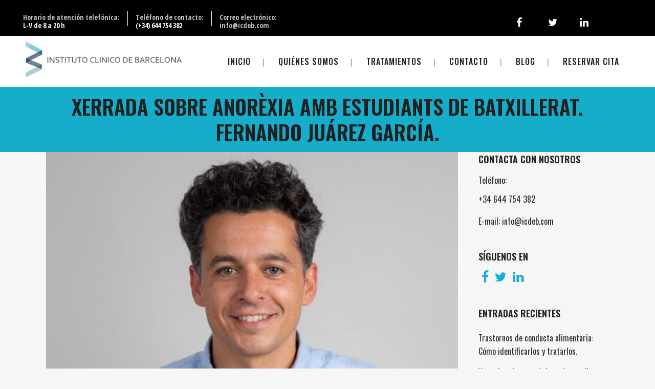

--- FILE ---
content_type: text/html; charset=UTF-8
request_url: http://icdeb.com/xerrada-sobre-anorexia-amb-estudiants-de-batxillerat-fernando-juarez-garcia/
body_size: 18983
content:
<!DOCTYPE html>
<html lang="es" prefix="og: http://ogp.me/ns#">
<head>

<!-- Google Tag Manager -->

<script>(function(w,d,s,l,i){w[l]=w[l]||[];w[l].push({'gtm.start':

new Date().getTime(),event:'gtm.js'});var f=d.getElementsByTagName(s)[0],

j=d.createElement(s),dl=l!='dataLayer'?'&l='+l:'';j.async=true;j.src=

'https://www.googletagmanager.com/gtm.js?id='+i+dl;f.parentNode.insertBefore(j,f);

})(window,document,'script','dataLayer','GTM-WFSZSVV');</script>

<!-- End Google Tag Manager -->

<!-- Global site tag (gtag.js) - Google Ads: 783002733 -->

<script async src="https://www.googletagmanager.com/gtag/js?id=AW-783002733"></script>

<script>

  window.dataLayer = window.dataLayer || [];

  function gtag(){dataLayer.push(arguments);}

  gtag('js', new Date());

  gtag('config', 'AW-783002733');

</script>

	<meta charset="UTF-8" />
	
	<title>Xerrada sobre anorèxia amb estudiants de batxillerat. Fernando Juárez García. | ICDEB</title>

	
			
						<meta name="viewport" content="width=device-width,initial-scale=1,user-scalable=no">
		
	<link rel="profile" href="http://gmpg.org/xfn/11" />
	<link rel="pingback" href="http://icdeb.com/xmlrpc.php" />
            <link rel="shortcut icon" type="image/x-icon" href="http://icdeb.com/wp-content/uploads/2018/10/Favicon-1.jpg">
        <link rel="apple-touch-icon" href="http://icdeb.com/wp-content/uploads/2018/10/Favicon-1.jpg"/>
    	<link href='//fonts.googleapis.com/css?family=Raleway:100,200,300,400,500,600,700,800,900,300italic,400italic,700italic|Open+Sans:100,200,300,400,500,600,700,800,900,300italic,400italic,700italic|Open+Sans+Condensed:100,200,300,400,500,600,700,800,900,300italic,400italic,700italic|Roboto:100,200,300,400,500,600,700,800,900,300italic,400italic,700italic|Oswald:100,200,300,400,500,600,700,800,900,300italic,400italic,700italic&subset=latin,latin-ext' rel='stylesheet' type='text/css'>
<script type="application/javascript">var QodeAjaxUrl = "http://icdeb.com/wp-admin/admin-ajax.php"</script>
<!-- This site is optimized with the Yoast SEO plugin v8.4 - https://yoast.com/wordpress/plugins/seo/ -->
<meta name="description" content="Xerrada sobre anorèxia amb estudiants de batxillerat. Fernando Juárez García. | ICDEB"/>
<link rel="canonical" href="http://icdeb.com/xerrada-sobre-anorexia-amb-estudiants-de-batxillerat-fernando-juarez-garcia/" />
<meta property="og:locale" content="es_ES" />
<meta property="og:type" content="article" />
<meta property="og:title" content="Xerrada sobre anorèxia amb estudiants de batxillerat. Fernando Juárez García. | ICDEB" />
<meta property="og:description" content="Xerrada sobre anorèxia amb estudiants de batxillerat. Fernando Juárez García. | ICDEB" />
<meta property="og:url" content="http://icdeb.com/xerrada-sobre-anorexia-amb-estudiants-de-batxillerat-fernando-juarez-garcia/" />
<meta property="og:site_name" content="ICDEB" />
<meta property="article:section" content="Sin categoría" />
<meta property="article:published_time" content="2021-04-15T17:36:56+00:00" />
<meta property="og:image" content="http://icdeb.com/wp-content/uploads/2021/04/Fernando-Juarez.1.jpg" />
<meta property="og:image:width" content="600" />
<meta property="og:image:height" content="558" />
<meta name="twitter:card" content="summary_large_image" />
<meta name="twitter:description" content="Xerrada sobre anorèxia amb estudiants de batxillerat. Fernando Juárez García. | ICDEB" />
<meta name="twitter:title" content="Xerrada sobre anorèxia amb estudiants de batxillerat. Fernando Juárez García. | ICDEB" />
<meta name="twitter:image" content="http://icdeb.com/wp-content/uploads/2021/04/Fernando-Juarez.1.jpg" />
<!-- / Yoast SEO plugin. -->

<link rel='dns-prefetch' href='//platform-api.sharethis.com' />
<link rel='dns-prefetch' href='//s.w.org' />
<link rel="alternate" type="application/rss+xml" title="ICDEB &raquo; Feed" href="http://icdeb.com/feed/" />
<link rel="alternate" type="application/rss+xml" title="ICDEB &raquo; RSS de los comentarios" href="http://icdeb.com/comments/feed/" />
<link rel="alternate" type="application/rss+xml" title="ICDEB &raquo; Xerrada sobre anorèxia amb estudiants de batxillerat. Fernando Juárez García. RSS de los comentarios" href="http://icdeb.com/xerrada-sobre-anorexia-amb-estudiants-de-batxillerat-fernando-juarez-garcia/feed/" />
<!-- This site uses the Google Analytics by MonsterInsights plugin v7.10.0 - Using Analytics tracking - https://www.monsterinsights.com/ -->
<script type="text/javascript" data-cfasync="false">
	var mi_version         = '7.10.0';
	var mi_track_user      = true;
	var mi_no_track_reason = '';
	
	var disableStr = 'ga-disable-UA-146571546-1';

	/* Function to detect opted out users */
	function __gaTrackerIsOptedOut() {
		return document.cookie.indexOf(disableStr + '=true') > -1;
	}

	/* Disable tracking if the opt-out cookie exists. */
	if ( __gaTrackerIsOptedOut() ) {
		window[disableStr] = true;
	}

	/* Opt-out function */
	function __gaTrackerOptout() {
	  document.cookie = disableStr + '=true; expires=Thu, 31 Dec 2099 23:59:59 UTC; path=/';
	  window[disableStr] = true;
	}
	
	if ( mi_track_user ) {
		(function(i,s,o,g,r,a,m){i['GoogleAnalyticsObject']=r;i[r]=i[r]||function(){
			(i[r].q=i[r].q||[]).push(arguments)},i[r].l=1*new Date();a=s.createElement(o),
			m=s.getElementsByTagName(o)[0];a.async=1;a.src=g;m.parentNode.insertBefore(a,m)
		})(window,document,'script','//www.google-analytics.com/analytics.js','__gaTracker');

		__gaTracker('create', 'UA-146571546-1', 'auto');
		__gaTracker('set', 'forceSSL', true);
		__gaTracker('require', 'displayfeatures');
		__gaTracker('send','pageview');
	} else {
		console.log( "" );
		(function() {
			/* https://developers.google.com/analytics/devguides/collection/analyticsjs/ */
			var noopfn = function() {
				return null;
			};
			var noopnullfn = function() {
				return null;
			};
			var Tracker = function() {
				return null;
			};
			var p = Tracker.prototype;
			p.get = noopfn;
			p.set = noopfn;
			p.send = noopfn;
			var __gaTracker = function() {
				var len = arguments.length;
				if ( len === 0 ) {
					return;
				}
				var f = arguments[len-1];
				if ( typeof f !== 'object' || f === null || typeof f.hitCallback !== 'function' ) {
					console.log( 'Función desactivada __gaTracker(' + arguments[0] + " ....) porque no estás siendo rastreado. " + mi_no_track_reason );
					return;
				}
				try {
					f.hitCallback();
				} catch (ex) {

				}
			};
			__gaTracker.create = function() {
				return new Tracker();
			};
			__gaTracker.getByName = noopnullfn;
			__gaTracker.getAll = function() {
				return [];
			};
			__gaTracker.remove = noopfn;
			window['__gaTracker'] = __gaTracker;
					})();
		}
</script>
<!-- / Google Analytics by MonsterInsights -->
		<script type="text/javascript">
			window._wpemojiSettings = {"baseUrl":"https:\/\/s.w.org\/images\/core\/emoji\/11\/72x72\/","ext":".png","svgUrl":"https:\/\/s.w.org\/images\/core\/emoji\/11\/svg\/","svgExt":".svg","source":{"concatemoji":"http:\/\/icdeb.com\/wp-includes\/js\/wp-emoji-release.min.js?ver=4.9.28"}};
			!function(e,a,t){var n,r,o,i=a.createElement("canvas"),p=i.getContext&&i.getContext("2d");function s(e,t){var a=String.fromCharCode;p.clearRect(0,0,i.width,i.height),p.fillText(a.apply(this,e),0,0);e=i.toDataURL();return p.clearRect(0,0,i.width,i.height),p.fillText(a.apply(this,t),0,0),e===i.toDataURL()}function c(e){var t=a.createElement("script");t.src=e,t.defer=t.type="text/javascript",a.getElementsByTagName("head")[0].appendChild(t)}for(o=Array("flag","emoji"),t.supports={everything:!0,everythingExceptFlag:!0},r=0;r<o.length;r++)t.supports[o[r]]=function(e){if(!p||!p.fillText)return!1;switch(p.textBaseline="top",p.font="600 32px Arial",e){case"flag":return s([55356,56826,55356,56819],[55356,56826,8203,55356,56819])?!1:!s([55356,57332,56128,56423,56128,56418,56128,56421,56128,56430,56128,56423,56128,56447],[55356,57332,8203,56128,56423,8203,56128,56418,8203,56128,56421,8203,56128,56430,8203,56128,56423,8203,56128,56447]);case"emoji":return!s([55358,56760,9792,65039],[55358,56760,8203,9792,65039])}return!1}(o[r]),t.supports.everything=t.supports.everything&&t.supports[o[r]],"flag"!==o[r]&&(t.supports.everythingExceptFlag=t.supports.everythingExceptFlag&&t.supports[o[r]]);t.supports.everythingExceptFlag=t.supports.everythingExceptFlag&&!t.supports.flag,t.DOMReady=!1,t.readyCallback=function(){t.DOMReady=!0},t.supports.everything||(n=function(){t.readyCallback()},a.addEventListener?(a.addEventListener("DOMContentLoaded",n,!1),e.addEventListener("load",n,!1)):(e.attachEvent("onload",n),a.attachEvent("onreadystatechange",function(){"complete"===a.readyState&&t.readyCallback()})),(n=t.source||{}).concatemoji?c(n.concatemoji):n.wpemoji&&n.twemoji&&(c(n.twemoji),c(n.wpemoji)))}(window,document,window._wpemojiSettings);
		</script>
		<style type="text/css">
img.wp-smiley,
img.emoji {
	display: inline !important;
	border: none !important;
	box-shadow: none !important;
	height: 1em !important;
	width: 1em !important;
	margin: 0 .07em !important;
	vertical-align: -0.1em !important;
	background: none !important;
	padding: 0 !important;
}
</style>
<link rel='stylesheet' id='layerslider-css'  href='http://icdeb.com/wp-content/plugins/LayerSlider/static/layerslider/css/layerslider.css?ver=6.7.6' type='text/css' media='all' />
<link rel='stylesheet' id='contact-form-7-css'  href='http://icdeb.com/wp-content/plugins/contact-form-7/includes/css/styles.css?ver=5.0.3' type='text/css' media='all' />
<link rel='stylesheet' id='rs-plugin-settings-css'  href='http://icdeb.com/wp-content/plugins/revslider/public/assets/css/settings.css?ver=5.4.8' type='text/css' media='all' />
<style id='rs-plugin-settings-inline-css' type='text/css'>
#rs-demo-id {}
</style>
<link rel='stylesheet' id='default_style-css'  href='http://icdeb.com/wp-content/themes/bridge/style.css?ver=4.9.28' type='text/css' media='all' />
<link rel='stylesheet' id='qode_font_awesome-css'  href='http://icdeb.com/wp-content/themes/bridge/css/font-awesome/css/font-awesome.min.css?ver=4.9.28' type='text/css' media='all' />
<link rel='stylesheet' id='qode_font_elegant-css'  href='http://icdeb.com/wp-content/themes/bridge/css/elegant-icons/style.min.css?ver=4.9.28' type='text/css' media='all' />
<link rel='stylesheet' id='qode_linea_icons-css'  href='http://icdeb.com/wp-content/themes/bridge/css/linea-icons/style.css?ver=4.9.28' type='text/css' media='all' />
<link rel='stylesheet' id='qode_dripicons-css'  href='http://icdeb.com/wp-content/themes/bridge/css/dripicons/dripicons.css?ver=4.9.28' type='text/css' media='all' />
<link rel='stylesheet' id='stylesheet-css'  href='http://icdeb.com/wp-content/themes/bridge/css/stylesheet.min.css?ver=4.9.28' type='text/css' media='all' />
<style id='stylesheet-inline-css' type='text/css'>
   .postid-1315.disabled_footer_top .footer_top_holder, .postid-1315.disabled_footer_bottom .footer_bottom_holder { display: none;}


</style>
<link rel='stylesheet' id='qode_print-css'  href='http://icdeb.com/wp-content/themes/bridge/css/print.css?ver=4.9.28' type='text/css' media='all' />
<link rel='stylesheet' id='mac_stylesheet-css'  href='http://icdeb.com/wp-content/themes/bridge/css/mac_stylesheet.css?ver=4.9.28' type='text/css' media='all' />
<link rel='stylesheet' id='webkit-css'  href='http://icdeb.com/wp-content/themes/bridge/css/webkit_stylesheet.css?ver=4.9.28' type='text/css' media='all' />
<link rel='stylesheet' id='style_dynamic-css'  href='http://icdeb.com/wp-content/themes/bridge/css/style_dynamic.css?ver=1566558818' type='text/css' media='all' />
<link rel='stylesheet' id='responsive-css'  href='http://icdeb.com/wp-content/themes/bridge/css/responsive.min.css?ver=4.9.28' type='text/css' media='all' />
<link rel='stylesheet' id='style_dynamic_responsive-css'  href='http://icdeb.com/wp-content/themes/bridge/css/style_dynamic_responsive.css?ver=1566558818' type='text/css' media='all' />
<link rel='stylesheet' id='js_composer_front-css'  href='http://icdeb.com/wp-content/plugins/js_composer/assets/css/js_composer.min.css?ver=5.5.2' type='text/css' media='all' />
<link rel='stylesheet' id='custom_css-css'  href='http://icdeb.com/wp-content/themes/bridge/css/custom_css.css?ver=1566558818' type='text/css' media='all' />
<script type='text/javascript'>
/* <![CDATA[ */
var LS_Meta = {"v":"6.7.6"};
/* ]]> */
</script>
<script type='text/javascript' src='http://icdeb.com/wp-content/plugins/LayerSlider/static/layerslider/js/greensock.js?ver=1.19.0'></script>
<script type='text/javascript' src='http://icdeb.com/wp-includes/js/jquery/jquery.js?ver=1.12.4'></script>
<script type='text/javascript' src='http://icdeb.com/wp-includes/js/jquery/jquery-migrate.min.js?ver=1.4.1'></script>
<script type='text/javascript' src='http://icdeb.com/wp-content/plugins/LayerSlider/static/layerslider/js/layerslider.kreaturamedia.jquery.js?ver=6.7.6'></script>
<script type='text/javascript' src='http://icdeb.com/wp-content/plugins/LayerSlider/static/layerslider/js/layerslider.transitions.js?ver=6.7.6'></script>
<script type='text/javascript'>
/* <![CDATA[ */
var monsterinsights_frontend = {"js_events_tracking":"true","download_extensions":"doc,pdf,ppt,zip,xls,docx,pptx,xlsx","inbound_paths":"[{\"path\":\"\\\/go\\\/\",\"label\":\"affiliate\"},{\"path\":\"\\\/recommend\\\/\",\"label\":\"affiliate\"}]","home_url":"http:\/\/icdeb.com","hash_tracking":"false"};
/* ]]> */
</script>
<script type='text/javascript' src='http://icdeb.com/wp-content/plugins/google-analytics-for-wordpress/assets/js/frontend.min.js?ver=7.10.0'></script>
<script type='text/javascript' src='http://icdeb.com/wp-content/plugins/revslider/public/assets/js/jquery.themepunch.tools.min.js?ver=5.4.8'></script>
<script type='text/javascript' src='http://icdeb.com/wp-content/plugins/revslider/public/assets/js/jquery.themepunch.revolution.min.js?ver=5.4.8'></script>
<script type='text/javascript' src='//platform-api.sharethis.com/js/sharethis.js#product=ga'></script>
<meta name="generator" content="Powered by LayerSlider 6.7.6 - Multi-Purpose, Responsive, Parallax, Mobile-Friendly Slider Plugin for WordPress." />
<!-- LayerSlider updates and docs at: https://layerslider.kreaturamedia.com -->
<link rel='https://api.w.org/' href='http://icdeb.com/wp-json/' />
<link rel="EditURI" type="application/rsd+xml" title="RSD" href="http://icdeb.com/xmlrpc.php?rsd" />
<link rel="wlwmanifest" type="application/wlwmanifest+xml" href="http://icdeb.com/wp-includes/wlwmanifest.xml" /> 
<meta name="generator" content="WordPress 4.9.28" />
<link rel='shortlink' href='http://icdeb.com/?p=1315' />
<link rel="alternate" type="application/json+oembed" href="http://icdeb.com/wp-json/oembed/1.0/embed?url=http%3A%2F%2Ficdeb.com%2Fxerrada-sobre-anorexia-amb-estudiants-de-batxillerat-fernando-juarez-garcia%2F" />
<link rel="alternate" type="text/xml+oembed" href="http://icdeb.com/wp-json/oembed/1.0/embed?url=http%3A%2F%2Ficdeb.com%2Fxerrada-sobre-anorexia-amb-estudiants-de-batxillerat-fernando-juarez-garcia%2F&#038;format=xml" />

<!-- Goolytics - Simple Google Analytics Begin -->
<script type="text/javascript">
var _gaq = _gaq || [];
_gaq.push(['_setAccount', 'UA-146571546-1']);
_gaq.push(['_gat._anonymizeIp']);
_gaq.push(['_trackPageview']);

(function() {
	var ga = document.createElement('script'); ga.type = 'text/javascript'; ga.async = true;
	ga.src = ('https:' == document.location.protocol ? 'https://ssl' : 'http://www') + '.google-analytics.com/ga.js';
	var s = document.getElementsByTagName('script')[0]; s.parentNode.insertBefore(ga, s);
})();
</script>
<!-- Goolytics - Simple Google Analytics End -->

	<style>
		.class_gwp_my_template_file {
			cursor:help;
		}
	</style>
	<meta name="generator" content="Powered by WPBakery Page Builder - drag and drop page builder for WordPress."/>
<!--[if lte IE 9]><link rel="stylesheet" type="text/css" href="http://icdeb.com/wp-content/plugins/js_composer/assets/css/vc_lte_ie9.min.css" media="screen"><![endif]--><meta name="generator" content="Powered by Slider Revolution 5.4.8 - responsive, Mobile-Friendly Slider Plugin for WordPress with comfortable drag and drop interface." />
<script type="text/javascript">function setREVStartSize(e){									
						try{ e.c=jQuery(e.c);var i=jQuery(window).width(),t=9999,r=0,n=0,l=0,f=0,s=0,h=0;
							if(e.responsiveLevels&&(jQuery.each(e.responsiveLevels,function(e,f){f>i&&(t=r=f,l=e),i>f&&f>r&&(r=f,n=e)}),t>r&&(l=n)),f=e.gridheight[l]||e.gridheight[0]||e.gridheight,s=e.gridwidth[l]||e.gridwidth[0]||e.gridwidth,h=i/s,h=h>1?1:h,f=Math.round(h*f),"fullscreen"==e.sliderLayout){var u=(e.c.width(),jQuery(window).height());if(void 0!=e.fullScreenOffsetContainer){var c=e.fullScreenOffsetContainer.split(",");if (c) jQuery.each(c,function(e,i){u=jQuery(i).length>0?u-jQuery(i).outerHeight(!0):u}),e.fullScreenOffset.split("%").length>1&&void 0!=e.fullScreenOffset&&e.fullScreenOffset.length>0?u-=jQuery(window).height()*parseInt(e.fullScreenOffset,0)/100:void 0!=e.fullScreenOffset&&e.fullScreenOffset.length>0&&(u-=parseInt(e.fullScreenOffset,0))}f=u}else void 0!=e.minHeight&&f<e.minHeight&&(f=e.minHeight);e.c.closest(".rev_slider_wrapper").css({height:f})					
						}catch(d){console.log("Failure at Presize of Slider:"+d)}						
					};</script>
<noscript><style type="text/css"> .wpb_animate_when_almost_visible { opacity: 1; }</style></noscript></head>

<body class="post-template-default single single-post postid-1315 single-format-standard  qode_grid_1200 hide_top_bar_on_mobile_header qode-theme-ver-16.7 qode-theme-bridge wpb-js-composer js-comp-ver-5.5.2 vc_responsive" itemscope itemtype="http://schema.org/WebPage">

<!-- Google Tag Manager (noscript) -->

<noscript><iframe src="https://www.googletagmanager.com/ns.html?id=GTM-WFSZSVV"

height="0" width="0" style="display:none;visibility:hidden"></iframe></noscript>

<!-- End Google Tag Manager (noscript) -->


<div class="wrapper">
	<div class="wrapper_inner">

    
    <!-- Google Analytics start -->
            <script>
            var _gaq = _gaq || [];
            _gaq.push(['_setAccount', 'UA-127567653-1']);
            _gaq.push(['_trackPageview']);

            (function() {
                var ga = document.createElement('script'); ga.type = 'text/javascript'; ga.async = true;
                ga.src = ('https:' == document.location.protocol ? 'https://ssl' : 'http://www') + '.google-analytics.com/ga.js';
                var s = document.getElementsByTagName('script')[0]; s.parentNode.insertBefore(ga, s);
            })();
        </script>
        <!-- Google Analytics end -->

	<header class=" has_top scroll_header_top_area  regular page_header">
    <div class="header_inner clearfix">
                <div class="header_top_bottom_holder">
            	<div class="header_top clearfix" style='background-color:rgba(0, 0, 0, 1);' >
							<div class="left">
						<div class="inner">
							<div class="header-widget widget_text header-left-widget">			<div class="textwidget"><p><div      class="vc_row wpb_row section vc_row-fluid " style=' text-align:left;'><div class=" full_section_inner clearfix"></div></div><div class="wpb_column vc_column_container vc_col-sm-12"><div class="vc_column-inner "><div class="wpb_wrapper">
	<div class="wpb_text_column wpb_content_element ">
		<div class="wpb_wrapper">
			<h6>Horario de atención telefónica:<br />
<span style="color: #fafafa;">L-V de 8 a 20 h</span></h6>

		</div> 
	</div> </div></div></div></p>
</div>
		</div><div class="header-widget widget_text header-left-widget">			<div class="textwidget"><div      class="vc_row wpb_row section vc_row-fluid " style=' text-align:left;'><div class=" full_section_inner clearfix"><div class="wpb_column vc_column_container vc_col-sm-12"><div class="vc_column-inner "><div class="wpb_wrapper"><div class="qode_vertical_separator" style="height: 30px;width: 1px;background-color: #ffffff">
</div></div></div></div></div></div>
</div>
		</div><div class="header-widget widget_text header-left-widget">			<div class="textwidget"><p><div      class="vc_row wpb_row section vc_row-fluid " style=' text-align:left;'><div class=" full_section_inner clearfix"></div></div><div class="wpb_column vc_column_container vc_col-sm-12"><div class="vc_column-inner "><div class="wpb_wrapper">
	<div class="wpb_text_column wpb_content_element ">
		<div class="wpb_wrapper">
			<h6>Teléfono de contacto:<br />
<span style="color: #fafafa;">(+34) 644 754 382 </span></h6>

		</div> 
	</div> </div></div></div></p>
</div>
		</div><div class="header-widget widget_text header-left-widget">			<div class="textwidget"><div      class="vc_row wpb_row section vc_row-fluid " style=' text-align:left;'><div class=" full_section_inner clearfix"><div class="wpb_column vc_column_container vc_col-sm-12"><div class="vc_column-inner "><div class="wpb_wrapper"><div class="qode_vertical_separator" style="height: 30px;width: 1px;background-color: #ffffff">
</div></div></div></div></div></div>
</div>
		</div><div class="header-widget widget_text header-left-widget">			<div class="textwidget"><p><div      class="vc_row wpb_row section vc_row-fluid " style=' text-align:left;'><div class=" full_section_inner clearfix"></div></div><div class="wpb_column vc_column_container vc_col-sm-12"><div class="vc_column-inner "><div class="wpb_wrapper">
	<div class="wpb_text_column wpb_content_element ">
		<div class="wpb_wrapper">
			<h6>Correo electrónico:<span style="color: #fafafa;"><a href="mailto:info@icdeb.com"><br />
info@icdeb.com</a></span></h6>

		</div> 
	</div> </div></div></div></p>
</div>
		</div>						</div>
					</div>
					<div class="right">
						<div class="inner">
							<div class="header-widget widget_text header-right-widget">			<div class="textwidget"><div class="wpb_column vc_column_container vc_col-sm-12"><div class="vc_column-inner "><div class="wpb_wrapper"><span class='q_social_icon_holder normal_social' data-color=#ffffff data-hover-color=#15adca><a itemprop='url' href='#' target='_blank'><i class="qode_icon_font_awesome fa fa-facebook  simple_social" style="color: #ffffff;font-size: 20px;" ></i></a></span></div></div></div>
</div>
		</div><div class="header-widget widget_text header-right-widget">			<div class="textwidget"><div class="wpb_column vc_column_container vc_col-sm-12"><div class="vc_column-inner "><div class="wpb_wrapper"><span class='q_social_icon_holder normal_social' data-color=#ffffff data-hover-color=#15adca><a itemprop='url' href='#' target='_blank'><i class="qode_icon_font_awesome fa fa-twitter  simple_social" style="color: #ffffff;font-size: 20px;" ></i></a></span></div></div></div>
</div>
		</div><div class="header-widget widget_text header-right-widget">			<div class="textwidget"><div class="wpb_column vc_column_container vc_col-sm-12"><div class="vc_column-inner "><div class="wpb_wrapper"><span class='q_social_icon_holder normal_social' data-color=#ffffff data-hover-color=#15adca><a itemprop='url' href='#' target='_blank'><i class="qode_icon_font_awesome fa fa-linkedin  simple_social" style="color: #ffffff;font-size: 20px;" ></i></a></span></div></div></div>
</div>
		</div>						</div>
					</div>
						</div>

            <div class="header_bottom clearfix" style=' background-color:rgba(255, 255, 255, 1);' >
                
                            <div class="header_inner_left">
                                									<div class="mobile_menu_button">
		<span>
			<i class="qode_icon_font_awesome fa fa-bars " ></i>		</span>
	</div>
                                <div class="logo_wrapper" >
	<div class="q_logo">
		<a itemprop="url" href="http://icdeb.com/" >
             <img itemprop="image" class="normal" src="http://icdeb.com/wp-content/uploads/2019/08/Logo-icdeb_new_1.png" alt="Logo"/> 			 <img itemprop="image" class="light" src="http://icdeb.com/wp-content/uploads/2019/08/Logo-icdeb_new_1.png" alt="Logo"/> 			 <img itemprop="image" class="dark" src="http://icdeb.com/wp-content/uploads/2019/08/Logo-icdeb_new_1.png" alt="Logo"/> 			 <img itemprop="image" class="sticky" src="http://icdeb.com/wp-content/themes/bridge/img/logo_black.png" alt="Logo"/> 			 <img itemprop="image" class="mobile" src="http://icdeb.com/wp-content/uploads/2019/08/Logo-icdeb_new_1.png" alt="Logo"/> 					</a>
	</div>
	</div>                                                            </div>
                                                                    <div class="header_inner_right">
                                        <div class="side_menu_button_wrapper right">
                                                                                                                                    <div class="side_menu_button">
                                                                                                                                                                                            </div>
                                        </div>
                                    </div>
                                
                                
                                <nav class="main_menu drop_down right">
                                    <ul id="menu-main-menu" class=""><li id="nav-menu-item-221" class="menu-item menu-item-type-post_type menu-item-object-page menu-item-home  narrow"><a href="http://icdeb.com/" class=""><i class="menu_icon blank fa"></i><span>Inicio</span><span class="plus"></span></a></li>
<li id="nav-menu-item-973" class="menu-item menu-item-type-post_type menu-item-object-page  narrow"><a href="http://icdeb.com/quienes-somos-icdeb/" class=""><i class="menu_icon blank fa"></i><span>Quiénes Somos</span><span class="plus"></span></a></li>
<li id="nav-menu-item-1043" class="menu-item menu-item-type-custom menu-item-object-custom menu-item-has-children  has_sub narrow"><a href="#" class=""><i class="menu_icon blank fa"></i><span>Tratamientos</span><span class="plus"></span></a>
<div class="second"><div class="inner"><ul>
	<li id="nav-menu-item-974" class="menu-item menu-item-type-post_type menu-item-object-page "><a href="http://icdeb.com/tratamiento-adicciones/" class=""><i class="menu_icon blank fa"></i><span>Adicciones</span><span class="plus"></span></a></li>
	<li id="nav-menu-item-993" class="menu-item menu-item-type-post_type menu-item-object-page "><a href="http://icdeb.com/tratamiento-trastornos-alimentarios/" class=""><i class="menu_icon blank fa"></i><span>Trastornos Alimentarios</span><span class="plus"></span></a></li>
	<li id="nav-menu-item-1250" class="menu-item menu-item-type-post_type menu-item-object-page "><a href="http://icdeb.com/psicologia-y-psiquiatria/" class=""><i class="menu_icon blank fa"></i><span>Psicología y Psiquiatría</span><span class="plus"></span></a></li>
	<li id="nav-menu-item-992" class="menu-item menu-item-type-post_type menu-item-object-page "><a href="http://icdeb.com/tratamiento-obesidad/" class=""><i class="menu_icon blank fa"></i><span>Endocrinología y Nutrición</span><span class="plus"></span></a></li>
</ul></div></div>
</li>
<li id="nav-menu-item-1017" class="menu-item menu-item-type-post_type menu-item-object-page  narrow"><a href="http://icdeb.com/contacta-con-nosotros/" class=""><i class="menu_icon blank fa"></i><span>Contacto</span><span class="plus"></span></a></li>
<li id="nav-menu-item-773" class="menu-item menu-item-type-post_type menu-item-object-page  narrow"><a href="http://icdeb.com/blog/" class=""><i class="menu_icon blank fa"></i><span>Blog</span><span class="plus"></span></a></li>
<li id="nav-menu-item-1288" class="menu-item menu-item-type-custom menu-item-object-custom  narrow"><a title="Reservar cita" href="https://www.doctoralia.es/clinicas/instituto-clinico-de-barcelona" class=""><i class="menu_icon blank fa"></i><span>Reservar cita</span><span class="plus"></span></a></li>
</ul>                                </nav>
                                							    <nav class="mobile_menu">
	<ul id="menu-main-menu-1" class=""><li id="mobile-menu-item-221" class="menu-item menu-item-type-post_type menu-item-object-page menu-item-home "><a href="http://icdeb.com/" class=""><span>Inicio</span></a><span class="mobile_arrow"><i class="fa fa-angle-right"></i><i class="fa fa-angle-down"></i></span></li>
<li id="mobile-menu-item-973" class="menu-item menu-item-type-post_type menu-item-object-page "><a href="http://icdeb.com/quienes-somos-icdeb/" class=""><span>Quiénes Somos</span></a><span class="mobile_arrow"><i class="fa fa-angle-right"></i><i class="fa fa-angle-down"></i></span></li>
<li id="mobile-menu-item-1043" class="menu-item menu-item-type-custom menu-item-object-custom menu-item-has-children  has_sub"><a href="#" class=""><span>Tratamientos</span></a><span class="mobile_arrow"><i class="fa fa-angle-right"></i><i class="fa fa-angle-down"></i></span>
<ul class="sub_menu">
	<li id="mobile-menu-item-974" class="menu-item menu-item-type-post_type menu-item-object-page "><a href="http://icdeb.com/tratamiento-adicciones/" class=""><span>Adicciones</span></a><span class="mobile_arrow"><i class="fa fa-angle-right"></i><i class="fa fa-angle-down"></i></span></li>
	<li id="mobile-menu-item-993" class="menu-item menu-item-type-post_type menu-item-object-page "><a href="http://icdeb.com/tratamiento-trastornos-alimentarios/" class=""><span>Trastornos Alimentarios</span></a><span class="mobile_arrow"><i class="fa fa-angle-right"></i><i class="fa fa-angle-down"></i></span></li>
	<li id="mobile-menu-item-1250" class="menu-item menu-item-type-post_type menu-item-object-page "><a href="http://icdeb.com/psicologia-y-psiquiatria/" class=""><span>Psicología y Psiquiatría</span></a><span class="mobile_arrow"><i class="fa fa-angle-right"></i><i class="fa fa-angle-down"></i></span></li>
	<li id="mobile-menu-item-992" class="menu-item menu-item-type-post_type menu-item-object-page "><a href="http://icdeb.com/tratamiento-obesidad/" class=""><span>Endocrinología y Nutrición</span></a><span class="mobile_arrow"><i class="fa fa-angle-right"></i><i class="fa fa-angle-down"></i></span></li>
</ul>
</li>
<li id="mobile-menu-item-1017" class="menu-item menu-item-type-post_type menu-item-object-page "><a href="http://icdeb.com/contacta-con-nosotros/" class=""><span>Contacto</span></a><span class="mobile_arrow"><i class="fa fa-angle-right"></i><i class="fa fa-angle-down"></i></span></li>
<li id="mobile-menu-item-773" class="menu-item menu-item-type-post_type menu-item-object-page "><a href="http://icdeb.com/blog/" class=""><span>Blog</span></a><span class="mobile_arrow"><i class="fa fa-angle-right"></i><i class="fa fa-angle-down"></i></span></li>
<li id="mobile-menu-item-1288" class="menu-item menu-item-type-custom menu-item-object-custom "><a title="Reservar cita" href="https://www.doctoralia.es/clinicas/instituto-clinico-de-barcelona" class=""><span>Reservar cita</span></a><span class="mobile_arrow"><i class="fa fa-angle-right"></i><i class="fa fa-angle-down"></i></span></li>
</ul></nav>                                                </div>
            </div>
        </div>
</header>	<a id="back_to_top" href="#">
        <span class="fa-stack">
            <i class="qode_icon_font_awesome fa fa-long-arrow-up " ></i>        </span>
	</a>
	
	
    
    
    <div class="content ">
        <div class="content_inner  ">
    			<div class="title_outer title_without_animation"    data-height="250">
		<div class="title title_size_large  position_center " style="height:250px;background-color:#15adca;">
			<div class="image not_responsive"></div>
										<div class="title_holder"  style="padding-top:123px;height:127px;">
					<div class="container">
						<div class="container_inner clearfix">
								<div class="title_subtitle_holder" >
                                                                									<div class="title_subtitle_holder_inner">
																										<h1 ><span>Xerrada sobre anorèxia amb estudiants de batxillerat. Fernando Juárez García.</span></h1>
																	
																																			</div>
								                                                            </div>
						</div>
					</div>
				</div>
								</div>
			</div>
										<div class="container">
														<div class="container_inner default_template_holder" >
																
							<div class="two_columns_75_25 background_color_sidebar grid2 clearfix">
								<div class="column1">
											
									<div class="column_inner">
										<div class="blog_single blog_holder">
													<article id="post-1315" class="post-1315 post type-post status-publish format-standard has-post-thumbnail hentry category-sin-categoria">
			<div class="post_content_holder">
										<div class="post_image">
	                        <img width="600" height="558" src="http://icdeb.com/wp-content/uploads/2021/04/Fernando-Juarez.1.jpg" class="attachment-full size-full wp-post-image" alt="" srcset="http://icdeb.com/wp-content/uploads/2021/04/Fernando-Juarez.1.jpg 600w, http://icdeb.com/wp-content/uploads/2021/04/Fernando-Juarez.1-300x279.jpg 300w" sizes="(max-width: 600px) 100vw, 600px" />						</div>
								<div class="post_text">
					<div class="post_text_inner">
						<span itemprop="dateCreated" class="date entry_date updated">15 Abr<meta itemprop="interactionCount" content="UserComments: 0"/></span>
						<h1 itemprop="name" class="entry_title"> Xerrada sobre anorèxia amb estudiants de batxillerat. Fernando Juárez García.</h1>
						<div class="post_info">
							<span class="time">Posted at 17:36h</span>
							in <a href="http://icdeb.com/category/sin-categoria/" rel="category tag">Sin categoría</a>							<span class="post_author">
								by								<a itemprop="author" class="post_author_link" href="http://icdeb.com/author/admin-icdeb/">Icdeb Barcelona</a>
							</span>
							                                    						</div>
						<p class="p1"><span class="s1">El nostre entrevistat va ser Fernando Juárez, de 42 anys i especialista en els tractaments de TCA, en les conductes additives, i a la clínica en general.</span></p>
<p class="p1"><span class="s1">Aquesta entrevista es va du a terme via online, mitjançant l’aplicació “meet” de google. A continuació, el resultat de la entrevista amb paraules textuals.</span></p>
<p class="p2"><span class="s1"><span class="Apple-converted-space"> </span></span></p>
<p class="p1"><span class="s1">&#8211;</span><span class="s2"> <span class="Apple-converted-space">  </span></span><span class="s1"><b>Bona tarda Fernando, després de haver-te presentat, si et sembla bé, em podries dir quins estudis acadèmics tens actualment, i quina es la teva àrea de responsabilitat?</b></span></p>
<p class="p1"><span class="s1">Bona tarda, comencem. Vaig estudiar el grau universitari de psicologia i després vaig continuar estudiant aquí a Barcelona, en una escola de psicoanàlisis a la qual continuo vinculat. Participo en un grup d&#8217;investigació en relació també a les conductes additives i en bona part també als TCA. Actualment, sóc un dels responsables de l&#8217;Institut Clínic de Barcelona que es dedica als tractaments de l&#8217;Anorèxia i de la Bulímia..</span></p>
<p class="p1"><span class="s1"><span class="Apple-converted-space"> </span>&#8211;</span><span class="s2"> <span class="Apple-converted-space">  </span></span><span class="s1"><b>I, sobre l’Anorèxia Nerviosa, vostè creu que té la importància que es <span class="Apple-converted-space">  </span>mereix socialment?</b></span></p>
<p class="p1"><span class="s1">Jo crec que actualment té menys importància de la que podria tenir i no perquè cregui que se li hagi de donar més publicitat o s&#8217;hagi de parlar més d&#8217;aquesta malaltia, sinó perquè no som conscients realment de què la pateix molta més gent de la que nosaltres pensem. Una de les raons per la qual es parla poc d&#8217;aquest trastorn, és perquè qui el pateix, en general, ho porta en secret i en silenci, això provoca que aquest tema tingui poca presència en el discurs social..</span></p>
<p class="p1"><span class="s1"><span class="Apple-converted-space"> </span>&#8211;</span><span class="s2"> <span class="Apple-converted-space">  </span></span><span class="s1"><b>Sobre els tractament de l’Anorèxia, que em podries dir?</b></span></p>
<p class="p1"><span class="s1">L&#8217;Anorèxia, bàsicament s&#8217;intenta abordar per dues vies, la primera es la mèdica pel costat farmacològic quan és necessari, que d&#8217;això s&#8217;encarrega la medicina i la psiquiatria, i després pel costat de la intervenció per part de la psicologia, amb totes les variants que això provoca, per exemple, pot haver-hi un abordatge cognitiu conductual, un abordatge més sistèmic o un abordatge des del punt de vista de psicoanàlisi, etc. Són diferents maneres i intervencions, que estan basades en diferents idees del que és el problema, per això no té res a veure un tractament orientat amb la psicoanàlisi que un tractament orientat des del cognitiu conductual, perquè cadascuna d&#8217;aquestes maneres d&#8217;abordar el problema està basat en una idea diferent del que es tracta el problema.</span></p>
<p class="p1"><span class="s1"><span class="Apple-converted-space"> </span>&#8211;</span><span class="s2"> <span class="Apple-converted-space">  </span></span><span class="s1"><b>I, aquests tractaments, quanta efectivitat tenen?</b></span></p>
<p class="p1"><span class="s1">Doncs depèn del tractament, i sobretot depèn del pacient, jo crec que no convé en aquest sentit, fer generalitzacions, sempre hem d&#8217;anar cas per cas, ja que per exemple podem tenir dues persones amb una fenomenologia del símptoma semblant, com dejuni prolongat, vòmits provocats després d&#8217;afartaments o conductes d&#8217;excés d&#8217;exercici, etc., i no obstant això, en cadascuna d&#8217;aquestes persones, la lògica de la malaltia és diferent. El que vull dir amb això, és que el més important és intentar trobar la singularitat de cadascú dels pacients i de què es tracta la malaltia en cada pacient. No serveix per res, fer un abordatge general, només pensant en el visible del trastorn, que seria aquestes restriccions en el menjar, i tot el que això provoca. Tornant a la teva pregunta, de l&#8217;efectivitat dels tractaments, depèn del tractament i sobretot, com ja he dit abans, depèn del pacient, no hi ha un tractament que de per si sigui més efectiu que altre, ja que són diferents abordatges i sobretot l&#8217;important és la combinació en la singularitat d&#8217;un pacient.</span></p>
<p class="p2"><span class="s1"><span class="Apple-converted-space">  </span></span></p>
<p class="p1"><span class="s1">&#8211;</span><span class="s2"> <span class="Apple-converted-space">  </span></span><span class="s1"><b>I sobre la seva prevenció, com es pot prevenir l’Anorèxia realment?</b></span></p>
<p class="p1"><span class="s1">Prevenir, en aquesta classe de simptomatologia, no sé si és un terme que ve a compte, perquè, com es pot prevenir la relació que té una persona amb la imatge que té del seu propi cos? O com es pot prevenir la inseguretat que pot sentir una persona en l&#8217;adolescència en haver d&#8217;entrar en contacte amb l&#8217;altre sexe? O com es pot prevenir la inquietud que provoca sentir-se no del tot vinculat amb un grup d&#8217;amics? Vull dir, són coses que no es poden prevenir, però diguem que no s&#8217;ha de perdre de vista els cànons de bellesa actual, que assenyalen una dona molt prima i tot això, que com ja sabem té les seves conseqüències. Però si ens traguéssim de sobre totes les publicitats, pel·lícules, i tots els exemples on la dona prima és l&#8217;equivalent de la bellesa, igualment tindríem casos d&#8217;Anorèxia. Per això no es tracta tant de prevenir, i en tot cas, si hi hagués una prevenció seria més aviat què és el que els passa a cada un d&#8217;aquests subjectes que la seva vida escull un punt on aquesta classe de simptomatologia es posa en joc.</span></p>
<p class="p2"><span class="s1"><span class="Apple-converted-space"> </span></span></p>
<p class="p3"><span class="s1">&#8211;</span><span class="s2"> <span class="Apple-converted-space">  </span></span><span class="s1"><b>Canviant de tema, a un pacient, com pot afectar-li aquest trastorn a la seva vida generalment?</b></span></p>
<p class="p1"><span class="s1">Doncs depèn molt del pacient, i de l&#8217;expressió de la simptomatologia en cada subjecte, com li deia abans. No només pot ser molest, perquè si hi ha alguna cosa del que donen testimoni aquests pacients, és que viuen permanentment pensant en això, permanentment calculant si poden o no poden menjar, etc.</span></p>
<p class="p1"><span class="s1">És a dir, d&#8217;alguna forma els seus pensaments, la seva vida, comença a girar entorn de aquesta qüestió i tot es mesura i s&#8217;articula entorn de aquest problema, que pot arribar a ser un infern. Això per un costat, i després també, està el tema de la mort, ja que els efectes poden arribar a aquest punt. En els casos d&#8217;Anorèxia més greus on el pacient, més enllà de tots els intents de qui el tracta o de la família, es manté molt ferm en la seva qüestió simptomatològica, fins al punt de perdre la vida. Vull dir, no és una dificultat qualsevol aquesta, és una cosa molt seria que pot derivar en un estat molt greu.</span></p>
<p class="p1"><span class="s1"><span class="Apple-converted-space"> </span>&#8211;</span><span class="s2"> <span class="Apple-converted-space">  </span></span><span class="s1"><b>Canviant de tema, em podries dir que penses sobre els pacients amb idees autolítiqes, impulsos d’autolesió i suïcidi, i que es el que realment desencadena aquests pensaments?</b></span></p>
<p class="p1"><span class="s1">És una pregunta molt amplia aquesta. Ja ho he dit abans, però he de repetir-ho, això caldria veure-ho cas per cas, perquè per exemple, si dos pacients se suïciden, per molt que els dos s&#8217;hagin suïcidat, no té res a veure l&#8217;un amb l&#8217;altre. A vegades, no en tots els casos, sí que es veu clarament, que quan les autolesions són molt greus, quan es repeteixen o quan posen en risc la integritat física, a més a més d&#8217;una possible dificultat amb l&#8217;Anorèxia podem estar també davant d&#8217;un cas de psicosi. Llavors el que hi ha també és una patologia mental greu associada. Per això, aquesta qüestió de les autolesions, inclús dels extrems com el suïcidi, no seria correcte associar-lo directament a la qüestió d&#8217;Anorèxia, perquè excedeix en el tema anorèxic. Vull dir, poden coincidir, però una cosa no és causa de l&#8217;altre.<span class="Apple-converted-space"> </span></span></p>
<p class="p1"><span class="s1">&#8211;</span><span class="s2"><span class="Apple-converted-space">    </span></span><span class="s1"><b> Abans estàvem parlant de com pot afectar aquest trastorn a una persona amb Anorèxia, i ara voldria saber també si afecta o no, i com, a la família dels pacients.</b></span></p>
<p class="p1"><span class="s1">Per descomptat que té conseqüències, però també, com aquesta qüestió s&#8217;expressa. M&#8217;explico, hi ha pacients, dones i homes, encara que la simptomatologia anorèxica és més freqüent a les dones, però també hi ha homes, són menys però n’hi han.</span></p>
<p class="p1"><span class="s1">Hi ha molts casos on la dinàmica anorèxica, se sosté en secret durant moltíssims anys, i la família no s&#8217;adona de què està succeint. Aquests casos, són els menys cridaners, on la baixada de pes no s&#8217;extrema. Després estan els que sí que ho són i comença a haver-hi risc clínic, on la pèrdua de pes està emmarcada, és a dir, és tan evident, que la família ho veu. Les conseqüències de la família, són complicades, ja que en general el que s&#8217;intenta per part de la família és convèncer al pacient que el convé menjar, convèncer-lo que no menjar no és bo per la seva salut, etc. Tots aquests missatges que van més del costat del sentit comú i que perden de vista que qui té aquesta classe de simptomatologia, ja sap que no menjar fa mal, ja sap que estar tan prim no es bo, però, no ho poden evitar. Llavors, tornant a la pregunta de quines són les conseqüències per la família, dependrà molt de com la família aborda el tema. Si la família adopta una posició més d&#8217;acompanyament i intenta ajudar des d&#8217;un costat de suport, per intentar facilitar un tractament per aquesta persona, consultar als professionals, jo crec que en aquest sentit, no només és un benefici per al pacient, sinó que també permet a la família portar-lo d&#8217;una millor manera. Ara bé, si la intervenció de la família va pel costat de controlar, pressionar, supervisar o obligar, tot el món o passa fatal així, tant el pacient com la família.</span></p>
<p class="p2"><span class="s1"><span class="Apple-converted-space"> </span></span></p>
<p class="p1"><span class="s1">&#8211;</span><span class="s2"> <span class="Apple-converted-space">  </span></span><span class="s1"><b>Gràcies, i sobre les conseqüències de aquest trastorn, vostè quina pensa que es la mes greu de totes?</b></span></p>
<p class="p1"><span class="s1">La conseqüència més greu, sens dubte, és la mort, ja que són molts casos on la simptomatologia és tan absolutament consistent i poc permeables els tractaments, que sí que acaba en la mort. Després, una altra conseqüència que potser a primera vista menys greu, és la de viure permanentment pendent del que es menja, el que no es menja, la imatge corporal, etc.</span></p>
<p class="p2"><span class="s1"><span class="Apple-converted-space"> </span></span></p>
<p class="p1"><span class="s1">&#8211;</span><span class="s2"> <span class="Apple-converted-space">  </span></span><span class="s1"><b>Un pacient, major d’edat, pot ser hospitalitzat contra la seva voluntat?</b></span></p>
<p class="p1"><span class="s1">Quan hi ha un risc clínic, i existeix el risc de perdre la vida, sí, sí que es permet, ja que intervé en aquest cas un jutge a través d&#8217;una valoració psiquiàtrica, i es fa un ingrés forçat. Si això és el millor o no, ja és un altre tema. Per exemple, el que li comentava abans, casos on hi ha una perduda de pes constant on ja comença a manifestar-se un risc seriós de perduda de vida, fins al moment, el suïcidi no està permès. Llavors hi ha un punt on acaba intervenint els serveis mèdics per impedir que la persona es tregui la vida.<span class="Apple-converted-space"> </span></span></p>
<p class="p1"><span class="s1">&#8211;</span><span class="s2"> <span class="Apple-converted-space">  </span></span><span class="s1"><b>Vostè, generalment, que creu que es el pitjor aspecte de aquest trastorn?</b></span></p>
<p class="p4"><span class="s1">Sense cap dubte, el pitjor d&#8217;això pot arribar a ser la mort o el suïcidi.</span></p>
<p class="p5"><span class="s1"><span class="Apple-converted-space"> </span></span></p>
<p class="p1"><span class="s1">&#8211;</span><span class="s2"> <span class="Apple-converted-space">  </span></span><span class="s1"><b>Després de que una persona pateixi d’Anorèxia, li poden quedar <span class="Apple-converted-space">          </span>seqüeles?</b></span></p>
<p class="p1"><span class="s1">No necessàriament. Depèn del cas, però no queda necessàriament una seqüela com quan parlem d&#8217;un altre tipus de situacions. És a dir, si un pacient ha pogut solucionar el seu problema amb l&#8217;Anorèxia, no necessàriament ha de tenir una conseqüència o una seqüela.</span></p>
<p class="p2"><span class="s1"><span class="Apple-converted-space"> </span></span></p>
<p class="p1"><span class="s1">&#8211;</span><span class="s2"> <span class="Apple-converted-space">  </span></span><span class="s1"><b>En relació als medis de comunicació, creus que les xarxes socials influeixen en l’Anorèxia?</b></span></p>
<p class="p1"><span class="s1">Poden influir en la mateixa mesura que influeixen una altra cosa. Les xarxes socials d&#8217;alguna forma actualment, assenyalen a un cert ideal de bellesa, el que no és nou i tampoc es consideren una conseqüència de les xarxes socials, això és així des de fa temps. El que passa que les xarxes socials és un canal nou on això s&#8217;expressa, és a dir, el valor que se li dóna socialment a la joventut, o a la bellesa del cos prim, ha existit des de fa molt temps, però el que succeeix ara, és que passa a través de les xarxes socials, i aquestes en bona part són més potents que altres mitjans de comunicació i són més poderoses a l&#8217;hora de traduir-se en certa pressió social, que és una pressió que cadascú escull assumir, perquè aquesta pressió no ve d&#8217;un o d&#8217;altre, sinó que cadascú l&#8217;assumeix, però sí que tenen influència en aquest trastorn.</span></p>
<p class="p1"><span class="s1">Després també hi ha un fenomen que no és nou, però que també té bastant força, que són comunitats de persones amb aquesta classe de dificultats, on es comparteixen webs amb experiències, trucs, secrets, o que s&#8217;elogia la pràctica anorèxica. Són comunitats on es vinculen els subjectes amb aquesta classe de subjectes, i no es considera un espai d&#8217;ajuda sinó que és on es fan elogis de la malaltia. Això sempre ha existit, però a través d&#8217;altres mitjans de comunicació.</span></p>
<p class="p2"><span class="s1"><span class="Apple-converted-space"> </span></span></p>
<p class="p1"><span class="s1">&#8211;</span><span class="s2"> <span class="Apple-converted-space">  </span></span><span class="s1"><b>Com a última pregunta, que opina vostè sobre que hi hagin tants perfils en les xarxes socials fetes per nens que pateixen Anorèxia i que es dediquen a promoure aquest trastorn?</b></span></p>
<p class="p1"><span class="s1">Ho plantejo d&#8217;una altra manera, les persones que pateixen d&#8217;Anorèxia, en general no ho viuen com un problema, no ho viuen com una malaltia o com una dificultat. Això és el més complicat, d&#8217;aquesta classe de qüestions, perquè la preocupació sempre ve més bé pels altres, la família o amics i no tant pels mateixos subjectes que tenen aquesta dificultat. Llavors, bona part del treball, com són els tractaments en un primer moment, és veure de quina manera aquesta persona que pateix Anorèxia aconsegueix obrir una pregunta sobre això que li passa, aconsegueix d&#8217;una manera desvincular-se d&#8217;aquesta simptomatologia a la qual està tan acostumat. Aquest punt on els perfils de les xarxes socials on es promou l&#8217;Anorèxia, són persones que encara no han aconseguit assabentar-se del tot del que els està succeint. En general, això després és interromput per dificultats clíniques, com per exemple, quan les dones deixen de tenir la menstruació, analítiques que surten malament, desmais, pèrdues de coneixement, etc., que són diferents expressions clíniques que assenyalen que hi ha alguna cosa que no va bé en el mateix cos. Per acabar, el que li comentava, una de les dificultats més complexes amb el tractament de l&#8217;Anorèxia és que qui la pateix entén que no té un problema, es pensen que el problema el tenen les altres persones que es queixen, llavors això fa que en moltes ocasions que l&#8217;abordatge de la malaltia sigui tan complicat.</span></p>
<p class="p2"><span class="s1"><span class="Apple-converted-space"> </span></span></p>
<p class="p6"><span class="s1">&#8211;</span><span class="s2"> <span class="Apple-converted-space">  </span></span><span class="s1"><b>Doncs ja hem acabat, ho sento per les molèsties causades, gràcies per la teva col·laboració.</b></span></p>
<p class="p7"><span class="s1">No ha sigut cap molèstia, espero haver-los ajudat en el teu treball, i haver respost les vostres preguntes</span></p>
					</div>
				</div>
			</div>
		
	    	</article>										</div>
										
										<br/><br/> 
									</div>
								</div>	
								<div class="column2"> 
										<div class="column_inner">
		<aside class="sidebar">
							
			<div id="custom_html-8" class="widget_text widget widget_custom_html posts_holder"><h5>CONTACTA CON NOSOTROS</h5><div class="textwidget custom-html-widget">Teléfono:

<div class="separator  transparent center  " style="margin-top: 5px;margin-bottom: 5px;"></div>


+34 644 754 382

<div class="separator  transparent center  " style="margin-top: 8px;margin-bottom: 8px;"></div>


E-mail: <a href="mailto:info@icdeb.com">info@icdeb.com</a></div></div><div id="custom_html-9" class="widget_text widget widget_custom_html posts_holder"><h5>SÍGUENOS EN</h5><div class="textwidget custom-html-widget"><span class='q_social_icon_holder normal_social' data-color=#15ACDA data-hover-color=#212121><a itemprop='url' href='#' target='_blank'><i class="qode_icon_font_awesome fa fa-facebook  simple_social" style="color: #15ACDA;font-size: 25px;" ></i></a></span><span class='q_social_icon_holder normal_social' data-color=#15ACDA data-hover-color=#212121><a itemprop='url' href='#' target='_blank'><i class="qode_icon_font_awesome fa fa-twitter  simple_social" style="color: #15ACDA;font-size: 25px;" ></i></a></span><span class='q_social_icon_holder normal_social' data-color=#15ACDA data-hover-color=#212121><a itemprop='url' href='#' target='_blank'><i class="qode_icon_font_awesome fa fa-linkedin  simple_social" style="color: #15ACDA;font-size: 25px;" ></i></a></span></div></div>		<div id="recent-posts-2" class="widget widget_recent_entries posts_holder">		<h5>Entradas recientes</h5>		<ul>
											<li>
					<a href="http://icdeb.com/trastornos-de-conducta-alimentaria-como-identificarlos-y-tratarlos/">Trastornos de conducta alimentaria: Cómo identificarlos y tratarlos.</a>
									</li>
											<li>
					<a href="http://icdeb.com/xerrada-sobre-anorexia-amb-estudiants-de-batxillerat-fernando-juarez-garcia/">Xerrada sobre anorèxia amb estudiants de batxillerat. Fernando Juárez García.</a>
									</li>
											<li>
					<a href="http://icdeb.com/los-trastornos-de-la-alimentacion-podrian-depender-de-los-habitos-de-la-infancia/">Los trastornos de la alimentación podrían depender de los hábitos de la infancia.</a>
									</li>
											<li>
					<a href="http://icdeb.com/el-alcohol-y-sus-funciones-en-un-caso-de-adiccion-por-fernando-juarez-garcia/">El alcohol y sus funciones en un caso de adicción. Por Fernando Juárez García.</a>
									</li>
											<li>
					<a href="http://icdeb.com/el-trabajo-en-equipo-en-psicologia-y-psiquiatria-por-fernando-juarez/">El trabajo en equipo en Psicología y Psiquiatría. Por Fernando Juarez</a>
									</li>
					</ul>
		</div><div id="qode_instagram_widget-3" class="widget widget_qode_instagram_widget posts_holder"><h5></h5></div>		</aside>
	</div>
								</div>
							</div>
											</div>
                                 </div>
	


		
	</div>
</div>



	<footer >
		<div class="footer_inner clearfix">
				<div class="footer_top_holder">
            			<div class="footer_top">
								<div class="container">
					<div class="container_inner">
																	<div class="four_columns clearfix">
								<div class="column1 footer_col1">
									<div class="column_inner">
										<div id="text-23" class="widget widget_text"><h5>INSTITUTO CLÍNICO DE BARCELONA</h5>			<div class="textwidget"><p>Calle Balmes 195, 7º 3<br />
08006 Barcelona</p>
<p>Teléfono: <strong>+34 644 754 382</strong></p>
<div><img style="vertical-align: middle;" src="http://psima.amebahostinghub.com/wp-content/uploads/2017/09/whatsapp-2.png" alt="" width="25" height="25" />  Envía un Whatsapp <span style="text-decoration: underline;"><a href="https://api.whatsapp.com/send?phone=34605356709">605 356 709</a></span></div>
<p>Email: <a href="mailto:info@icdeb.com">info@icdeb.com</a></p>
</div>
		</div>									</div>
								</div>
								<div class="column2 footer_col2">
									<div class="column_inner">
										<div id="text-25" class="widget widget_text"><h5>Información</h5>			<div class="textwidget"><p><a href="http://icdeb.com/quienes-somos-icdeb/">Quiénes somos</a><br />
<a href="http://icdeb.com/contacta-con-nosotros/">Contacto</a><br />
<a href="http://icdeb.com/aviso-legal/">Aviso Legal</a><br />
<a href="http://icdeb.com/politica-de-privacidad/">Política de Privacidad</a><br />
<a href="http://icdeb.com/politica-de-cookies/">Política de Cookies</a></p>
</div>
		</div>									</div>
								</div>
								<div class="column3 footer_col3">
									<div class="column_inner">
										<div id="text-27" class="widget widget_text"><h5>Tratamientos</h5>			<div class="textwidget"><p><a href="http://icdeb.com/tratamiento-adicciones/">Tratamiento Adicciones</a><br />
<a href="http://icdeb.com/tratamiento-trastornos-alimentarios/">Trastornos Alimentarios</a><br />
<a href="http://icdeb.com/tratamiento-obesidad/">Tratamiento Obesidad</a><br />
<a href="http://icdeb.com/psicologia-y-psiquiatria/">Psicología y Psiquiatría</a></p>
</div>
		</div>									</div>
								</div>
								<div class="column4 footer_col4">
									<div class="column_inner">
												<div id="recent-posts-3" class="widget widget_recent_entries">		<h5>ÚLTIMAS ENTRADAS</h5>		<ul>
											<li>
					<a href="http://icdeb.com/trastornos-de-conducta-alimentaria-como-identificarlos-y-tratarlos/">Trastornos de conducta alimentaria: Cómo identificarlos y tratarlos.</a>
									</li>
											<li>
					<a href="http://icdeb.com/xerrada-sobre-anorexia-amb-estudiants-de-batxillerat-fernando-juarez-garcia/">Xerrada sobre anorèxia amb estudiants de batxillerat. Fernando Juárez García.</a>
									</li>
											<li>
					<a href="http://icdeb.com/los-trastornos-de-la-alimentacion-podrian-depender-de-los-habitos-de-la-infancia/">Los trastornos de la alimentación podrían depender de los hábitos de la infancia.</a>
									</li>
					</ul>
		</div>									</div>
								</div>
							</div>
															</div>
				</div>
							</div>
					</div>
							<div class="footer_bottom_holder">
                									<div class="footer_bottom">
				<div class="textwidget custom-html-widget">INSTITUTO CLÍNICO DE BARCELONA © 2018 | <a title="Diseño web &amp; Marketing Digital en Alicante" href="http://www.amebacomunicacion.com/" target="_blank">Diseño web</a>: [AMEBA]</div>			</div>
								</div>
				</div>
	</footer>
		
</div>
</div>
<script>
    jQuery(document).ready(function () {
		jQuery.post('http://icdeb.com?ga_action=googleanalytics_get_script', {action: 'googleanalytics_get_script'}, function(response) {
			var s = document.createElement("script");
			s.type = "text/javascript";
			s.innerHTML = response;
			jQuery("head").append(s);
		});
    });
</script><script type='text/javascript'>
/* <![CDATA[ */
var wpcf7 = {"apiSettings":{"root":"http:\/\/icdeb.com\/wp-json\/contact-form-7\/v1","namespace":"contact-form-7\/v1"},"recaptcha":{"messages":{"empty":"Por favor, prueba que no eres un robot."}}};
/* ]]> */
</script>
<script type='text/javascript' src='http://icdeb.com/wp-content/plugins/contact-form-7/includes/js/scripts.js?ver=5.0.3'></script>
<script type='text/javascript'>
/* <![CDATA[ */
var wpcf7_redirect_forms = {"712":{"page_id":"1101","external_url":"","use_external_url":"","open_in_new_tab":"","http_build_query":"","http_build_query_selectively":"","http_build_query_selectively_fields":"","after_sent_script":"","thankyou_page_url":"http:\/\/icdeb.com\/gracias-por-su-mensaje\/"}};
/* ]]> */
</script>
<script type='text/javascript' src='http://icdeb.com/wp-content/plugins/wpcf7-redirect/js/wpcf7-redirect-script.js'></script>
<script type='text/javascript'>
/* <![CDATA[ */
var qodeLike = {"ajaxurl":"http:\/\/icdeb.com\/wp-admin\/admin-ajax.php"};
/* ]]> */
</script>
<script type='text/javascript' src='http://icdeb.com/wp-content/themes/bridge/js/plugins/qode-like.min.js?ver=4.9.28'></script>
<script type='text/javascript' src='http://icdeb.com/wp-includes/js/jquery/ui/core.min.js?ver=1.11.4'></script>
<script type='text/javascript' src='http://icdeb.com/wp-includes/js/jquery/ui/widget.min.js?ver=1.11.4'></script>
<script type='text/javascript' src='http://icdeb.com/wp-includes/js/jquery/ui/accordion.min.js?ver=1.11.4'></script>
<script type='text/javascript' src='http://icdeb.com/wp-includes/js/jquery/ui/position.min.js?ver=1.11.4'></script>
<script type='text/javascript' src='http://icdeb.com/wp-includes/js/jquery/ui/menu.min.js?ver=1.11.4'></script>
<script type='text/javascript' src='http://icdeb.com/wp-includes/js/wp-a11y.min.js?ver=4.9.28'></script>
<script type='text/javascript'>
/* <![CDATA[ */
var uiAutocompleteL10n = {"noResults":"Sin resultados.","oneResult":"1 resultado encontrado. Utiliza las teclas de flecha arriba y abajo para navegar.","manyResults":"%d resultados encontrados. Utiliza las teclas arriba y abajo para navegar.","itemSelected":"Elemento seleccionado."};
/* ]]> */
</script>
<script type='text/javascript' src='http://icdeb.com/wp-includes/js/jquery/ui/autocomplete.min.js?ver=1.11.4'></script>
<script type='text/javascript' src='http://icdeb.com/wp-includes/js/jquery/ui/button.min.js?ver=1.11.4'></script>
<script type='text/javascript' src='http://icdeb.com/wp-includes/js/jquery/ui/datepicker.min.js?ver=1.11.4'></script>
<script type='text/javascript'>
jQuery(document).ready(function(jQuery){jQuery.datepicker.setDefaults({"closeText":"Cerrar","currentText":"Hoy","monthNames":["enero","febrero","marzo","abril","mayo","junio","julio","agosto","septiembre","octubre","noviembre","diciembre"],"monthNamesShort":["Ene","Feb","Mar","Abr","May","Jun","Jul","Ago","Sep","Oct","Nov","Dic"],"nextText":"Siguiente","prevText":"Anterior","dayNames":["domingo","lunes","martes","mi\u00e9rcoles","jueves","viernes","s\u00e1bado"],"dayNamesShort":["dom","lun","mar","mi\u00e9","jue","vie","s\u00e1b"],"dayNamesMin":["D","L","M","X","J","V","S"],"dateFormat":"dd\/mm\/yy","firstDay":1,"isRTL":false});});
</script>
<script type='text/javascript' src='http://icdeb.com/wp-includes/js/jquery/ui/mouse.min.js?ver=1.11.4'></script>
<script type='text/javascript' src='http://icdeb.com/wp-includes/js/jquery/ui/resizable.min.js?ver=1.11.4'></script>
<script type='text/javascript' src='http://icdeb.com/wp-includes/js/jquery/ui/draggable.min.js?ver=1.11.4'></script>
<script type='text/javascript' src='http://icdeb.com/wp-includes/js/jquery/ui/dialog.min.js?ver=1.11.4'></script>
<script type='text/javascript' src='http://icdeb.com/wp-includes/js/jquery/ui/droppable.min.js?ver=1.11.4'></script>
<script type='text/javascript' src='http://icdeb.com/wp-includes/js/jquery/ui/progressbar.min.js?ver=1.11.4'></script>
<script type='text/javascript' src='http://icdeb.com/wp-includes/js/jquery/ui/selectable.min.js?ver=1.11.4'></script>
<script type='text/javascript' src='http://icdeb.com/wp-includes/js/jquery/ui/sortable.min.js?ver=1.11.4'></script>
<script type='text/javascript' src='http://icdeb.com/wp-includes/js/jquery/ui/slider.min.js?ver=1.11.4'></script>
<script type='text/javascript' src='http://icdeb.com/wp-includes/js/jquery/ui/spinner.min.js?ver=1.11.4'></script>
<script type='text/javascript' src='http://icdeb.com/wp-includes/js/jquery/ui/tooltip.min.js?ver=1.11.4'></script>
<script type='text/javascript' src='http://icdeb.com/wp-includes/js/jquery/ui/tabs.min.js?ver=1.11.4'></script>
<script type='text/javascript' src='http://icdeb.com/wp-includes/js/jquery/ui/effect.min.js?ver=1.11.4'></script>
<script type='text/javascript' src='http://icdeb.com/wp-includes/js/jquery/ui/effect-blind.min.js?ver=1.11.4'></script>
<script type='text/javascript' src='http://icdeb.com/wp-includes/js/jquery/ui/effect-bounce.min.js?ver=1.11.4'></script>
<script type='text/javascript' src='http://icdeb.com/wp-includes/js/jquery/ui/effect-clip.min.js?ver=1.11.4'></script>
<script type='text/javascript' src='http://icdeb.com/wp-includes/js/jquery/ui/effect-drop.min.js?ver=1.11.4'></script>
<script type='text/javascript' src='http://icdeb.com/wp-includes/js/jquery/ui/effect-explode.min.js?ver=1.11.4'></script>
<script type='text/javascript' src='http://icdeb.com/wp-includes/js/jquery/ui/effect-fade.min.js?ver=1.11.4'></script>
<script type='text/javascript' src='http://icdeb.com/wp-includes/js/jquery/ui/effect-fold.min.js?ver=1.11.4'></script>
<script type='text/javascript' src='http://icdeb.com/wp-includes/js/jquery/ui/effect-highlight.min.js?ver=1.11.4'></script>
<script type='text/javascript' src='http://icdeb.com/wp-includes/js/jquery/ui/effect-pulsate.min.js?ver=1.11.4'></script>
<script type='text/javascript' src='http://icdeb.com/wp-includes/js/jquery/ui/effect-size.min.js?ver=1.11.4'></script>
<script type='text/javascript' src='http://icdeb.com/wp-includes/js/jquery/ui/effect-scale.min.js?ver=1.11.4'></script>
<script type='text/javascript' src='http://icdeb.com/wp-includes/js/jquery/ui/effect-shake.min.js?ver=1.11.4'></script>
<script type='text/javascript' src='http://icdeb.com/wp-includes/js/jquery/ui/effect-slide.min.js?ver=1.11.4'></script>
<script type='text/javascript' src='http://icdeb.com/wp-includes/js/jquery/ui/effect-transfer.min.js?ver=1.11.4'></script>
<script type='text/javascript' src='http://icdeb.com/wp-content/themes/bridge/js/plugins.js?ver=4.9.28'></script>
<script type='text/javascript' src='http://icdeb.com/wp-content/themes/bridge/js/plugins/jquery.carouFredSel-6.2.1.min.js?ver=4.9.28'></script>
<script type='text/javascript' src='http://icdeb.com/wp-content/themes/bridge/js/plugins/lemmon-slider.min.js?ver=4.9.28'></script>
<script type='text/javascript' src='http://icdeb.com/wp-content/themes/bridge/js/plugins/jquery.fullPage.min.js?ver=4.9.28'></script>
<script type='text/javascript' src='http://icdeb.com/wp-content/themes/bridge/js/plugins/jquery.mousewheel.min.js?ver=4.9.28'></script>
<script type='text/javascript' src='http://icdeb.com/wp-content/themes/bridge/js/plugins/jquery.touchSwipe.min.js?ver=4.9.28'></script>
<script type='text/javascript' src='http://icdeb.com/wp-content/plugins/js_composer/assets/lib/bower/isotope/dist/isotope.pkgd.min.js?ver=5.5.2'></script>
<script type='text/javascript' src='http://icdeb.com/wp-content/themes/bridge/js/plugins/packery-mode.pkgd.min.js?ver=4.9.28'></script>
<script type='text/javascript' src='http://icdeb.com/wp-content/themes/bridge/js/plugins/jquery.stretch.js?ver=4.9.28'></script>
<script type='text/javascript' src='http://icdeb.com/wp-content/themes/bridge/js/plugins/imagesloaded.js?ver=4.9.28'></script>
<script type='text/javascript' src='http://icdeb.com/wp-content/themes/bridge/js/plugins/rangeslider.min.js?ver=4.9.28'></script>
<script type='text/javascript' src='http://icdeb.com/wp-content/themes/bridge/js/plugins/jquery.event.move.js?ver=4.9.28'></script>
<script type='text/javascript' src='http://icdeb.com/wp-content/themes/bridge/js/plugins/jquery.twentytwenty.js?ver=4.9.28'></script>
<script type='text/javascript' src='http://icdeb.com/wp-content/themes/bridge/js/default_dynamic.js?ver=1566558818'></script>
<script type='text/javascript'>
/* <![CDATA[ */
var QodeAdminAjax = {"ajaxurl":"http:\/\/icdeb.com\/wp-admin\/admin-ajax.php"};
var qodeGlobalVars = {"vars":{"qodeAddingToCartLabel":"Adding to Cart..."}};
/* ]]> */
</script>
<script type='text/javascript' src='http://icdeb.com/wp-content/themes/bridge/js/default.min.js?ver=4.9.28'></script>
<script type='text/javascript' src='http://icdeb.com/wp-content/themes/bridge/js/custom_js.js?ver=1566558818'></script>
<script type='text/javascript' src='http://icdeb.com/wp-includes/js/comment-reply.min.js?ver=4.9.28'></script>
<script type='text/javascript' src='http://icdeb.com/wp-content/plugins/js_composer/assets/js/dist/js_composer_front.min.js?ver=5.5.2'></script>
<script type='text/javascript' src='http://icdeb.com/wp-includes/js/wp-embed.min.js?ver=4.9.28'></script>
</body>
</html>	

--- FILE ---
content_type: text/css
request_url: http://icdeb.com/wp-content/themes/bridge/css/custom_css.css?ver=1566558818
body_size: 3769
content:


.q_icon_with_title.tiny .icon_holder img {
    width: auto;
}

.q_icon_with_title .icon_text_holder h5.icon_title {
    margin-bottom: 15px;
    margin-top: 25px;
}

.qode-advanced-pricing-list .qode-apl-item {
    margin-bottom: 11px;
}

.qode-advanced-pricing-list .qode-apl-title {
    margin-bottom: 34px;
}

.q_team .q_team_text{
    padding: 35px 0 25px;
}

.q_team .q_team_title_holder, .q_team .q_team_description_inner{
    padding: 0;
    text-align: left;
}

.q_team .q_team_social_holder{
    text-align: left;
}

.q_team .q_social_icon_holder.normal_social{
    margin-left: 0;
}

.q_team .q_social_icon_holder.normal_social a{
    height: 40px;
    width: 40px;
    line-height: 40px;
    text-align: center;
    border: 2px solid #ca9b5c;
    border-radius: 50%;
    display: inline-block;
    transition: all 0.3s ease;
}

.q_team .q_social_icon_holder.normal_social a:hover{
background-color: #ca9b5c;
}

.q_team .q_team_social_holder .q_social_icon_holder:hover .simple_social{
    color: #fff!important;
}

.q_team .q_team_description_inner p {
    color: #d6d5d4;
}

.q_team .q_team_image {
    width: 90%;
}

.q_team .q_team_title_holder {
    margin: 0 0 18px;
}

.q_team .q_team_social_holder .q_social_icon_holder i.simple_social, .q_team .q_team_social_holder .q_social_icon_holder span.simple_social {
    font-size: 18px;
}

.q_team.info_description_below_image .q_team_image_holder:hover img{
    transform: scale(1.05);
    -webkit-transform: scale(1.05);
}

.testimonials_c_holder .testimonial_content_inner {
    background: transparent;
}

.testimonials_c_holder .flex-control-nav {
    margin-top: 0px;
}

.testimonials_c_holder .testimonial_content_inner .testimonial_author {
    margin-top: 36px;
}

.testimonials_c_holder .testimonial_content_inner {
    padding: 40px 45px 60px;
}

.qode-instagram-feed li {
    padding: 0 3px!important;
    margin: 0px 0 5px!important;
}

.testimonials_c_holder .flex-control-nav li {
    width: 11px;
    height: 11px;
    margin: 0px 11px;
}

@media only screen and (max-width: 768px){
    .testimonials_c_holder .testimonial_content_inner{
        padding: 60px 0;
    }
}

.q_elements_item.eh-shadow {
    box-shadow: 3px 4px 73px 0px rgba(0, 0, 0, 0.05);
}

.image_with_text img {
    margin: 0 0 34px;
}

header:not(.with_hover_bg_color) nav.main_menu>ul>li:hover>a{
    opacity: 1;
}

.qode_video_box .qode_video_image .qode_video_box_button {
    width: 70px;
    height: 70px;
}

footer .footer-widget-text {
    padding: 34px 28% 32px;
}

@media only screen and (max-width: 1024px){
    footer .footer-widget-text {
        padding: 34px 20% 32px;
    }
}

@media only screen and (max-width: 768px){
    .qbutton, .qbutton.large{
        padding: 0 65px;
    }

    .qbutton.large{
        height: 65px;
        line-height: 65px;
    }
}

.qode_video_box .qode_video_image .qode_video_box_button_arrow{
    left: 53%;
}



.header_top {
    padding: 20px 100px 0px 30px;
}

.header_top {
    height: 50px !important;
    line-height: 50px !important;
}

.qode-preview-slider .qode-presl-main-slider .flex-control-nav li a.flex-active, .qode-preview-slider .qode-presl-main-slider .flex-control-nav li:hover a, .qode_content_slider .flex-control-nav li a.flex-active, .qode_content_slider .flex-control-nav li:hover a, .testimonials_c_holder .flex-control-nav li a.flex-active, .testimonials_c_holder .flex-control-nav li:hover a, .qode-advanced-image-gallery .owl-dots .owl-dot.active span, .qode-advanced-image-gallery .owl-dots .owl-dot:hover span {
    background-color: #15adca;
    border: 1px solid #15adca;
}

 

--- FILE ---
content_type: text/plain
request_url: https://www.google-analytics.com/j/collect?v=1&_v=j102&a=24226123&t=pageview&_s=1&dl=http%3A%2F%2Ficdeb.com%2Fxerrada-sobre-anorexia-amb-estudiants-de-batxillerat-fernando-juarez-garcia%2F&ul=en-us%40posix&dt=Xerrada%20sobre%20anor%C3%A8xia%20amb%20estudiants%20de%20batxillerat.%20Fernando%20Ju%C3%A1rez%20Garc%C3%ADa.%20%7C%20ICDEB&sr=1280x720&vp=1280x720&_utma=264090132.878456717.1768926699.1768926699.1768926699.1&_utmz=264090132.1768926699.1.1.utmcsr%3D(direct)%7Cutmccn%3D(direct)%7Cutmcmd%3D(none)&_utmht=1768926699024&_u=YSBCgUABCAAAACAAI~&jid=1508038422&gjid=543366965&cid=878456717.1768926699&tid=UA-146571546-1&_gid=504232437.1768926699&_slc=1&z=1256670227
body_size: -283
content:
2,cG-KVVMDCJ2PN

--- FILE ---
content_type: text/plain
request_url: https://www.google-analytics.com/j/collect?v=1&_v=j102&a=24226123&t=pageview&_s=1&dl=http%3A%2F%2Ficdeb.com%2Fxerrada-sobre-anorexia-amb-estudiants-de-batxillerat-fernando-juarez-garcia%2F&ul=en-us%40posix&dt=Xerrada%20sobre%20anor%C3%A8xia%20amb%20estudiants%20de%20batxillerat.%20Fernando%20Ju%C3%A1rez%20Garc%C3%ADa.%20%7C%20ICDEB&sr=1280x720&vp=1280x720&_utma=264090132.878456717.1768926699.1768926699.1768926699.1&_utmz=264090132.1768926699.1.1.utmcsr%3D(direct)%7Cutmccn%3D(direct)%7Cutmcmd%3D(none)&_utmht=1768926701185&_u=AACCAEABAAAAACAAI~&jid=&gjid=&cid=878456717.1768926699&tid=UA-146571546-1&_gid=504232437.1768926699&_slc=1&z=1028553486
body_size: -824
content:
2,cG-KVVMDCJ2PN